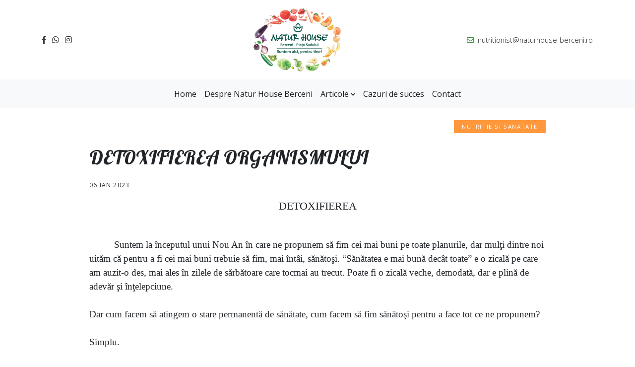

--- FILE ---
content_type: text/html; charset=UTF-8
request_url: https://www.naturhouse-berceni.ro/detoxifierea-organismului--896
body_size: 13214
content:
<!DOCTYPE html PUBLIC "-//W3C//DTD XHTML 1.0 Transitional//EN" "http://www.w3.org/TR/xhtml1/DTD/xhtml1-transitional.dtd"> <html xmlns="http://www.w3.org/1999/xhtml" lang="ro"> <head> <title>Natur House Berceni | DETOXIFIEREA ORGANISMULUI</title> <meta http-equiv="Content-Type" content="text/html; charset=utf-8" /> <meta name="keywords" content="nutritie, alimentatie, diete echilibrate" /><meta name="description" content="articole despre reeducarea alimentară și adoptarea unor diete alimentare echilibrate, care să corespundă nevoilor oricărui tip de persoană | O zi de detoxifiere este benfică"> <meta name="resource-type" content="document" /> <meta name="distribution" content="GLOBAL" /> <meta name="copyright" content="(c) 2026" /> <meta name="author" content="Horia Moga" /> <meta name="robots" content="index, follow" /> <meta name="robots" content="all" /> <meta name="viewport" content="width=device-width, initial-scale=1"> <meta itemprop="name" content="DETOXIFIEREA ORGANISMULUI"> <meta itemprop="description" content="O zi de detoxifiere este benfică"> <meta name="twitter:card" content="summary"> <meta name="twitter:title" content="DETOXIFIEREA ORGANISMULUI"><meta name="twitter:description" content="O zi de detoxifiere este benfică"> <meta name="twitter:site" content="https://www.naturhouse-berceni.ro"> <meta property="og:url" content="http://v6.itcnet.ro/detoxifierea-organismului--896" /> <meta property="og:title" content="DETOXIFIEREA ORGANISMULUI"> <meta property="og:description" content="O zi de detoxifiere este benfică"> <meta name="og:site_name" content="Natur House Berceni"> <meta name="og:locale" content="ro_RO"> <meta name="fb:admins" content="136326559763234"><meta property="og:type" content="article"><meta property="article:published_time" content="2023-01-06" /><meta property="article:section" content="1" /> <link rel="shortcut icon" href="/favicon.ico" type="image/x-icon" /> <link rel="canonical" href="http://v6.itcnet.ro/detoxifierea-organismului--896" /> <link href="/css/bootstrap.min.css" rel="stylesheet"> <link href="https://fonts.googleapis.com/css?family=Roboto+Condensed" rel="stylesheet"> <link rel="stylesheet" href="https://fonts.googleapis.com/css?family=Open+Sans:300,400,700&amp;display=swap"> <link href="https://fonts.googleapis.com/css2?family=Lobster&display=swap" rel="stylesheet"> <link rel="stylesheet" href="https://use.fontawesome.com/releases/v5.7.1/css/all.css" integrity="sha384-fnmOCqbTlWIlj8LyTjo7mOUStjsKC4pOpQbqyi7RrhN7udi9RwhKkMHpvLbHG9Sr" crossorigin="anonymous"> <link rel="stylesheet" href="/css/style.green.css" id="theme-stylesheet"> <link rel="stylesheet" type="text/css" href="/css/style.css" media="screen" /> <script src="/js/jquery-3.3.1.min.js"></script> <script src="/js/bootstrap.min.js"></script> <script type="text/javascript" src="/js/respond.js"></script> <script src="/js/ie10-viewport-bug-workaround.js"></script> <script src="/js/front.js"></script> <script async src="https://www.googletagmanager.com/gtag/js?id=G-8GRVB6C4WF"></script> <script>
  window.dataLayer = window.dataLayer || [];
  function gtag(){dataLayer.push(arguments);}
  gtag( 'js', new Date());

  gtag( 'config', 'G-8GRVB6C4WF' );
</script> </head> <body> <div > <div > <div > <div > <header class="header"> <nav class="navbar navbar-expand-lg navbar-light  index-forward bg-white"> <div class="container d-flex justify-content-center justify-content-lg-between align-items-center"> <ul class="list-inline mb-0 text-dark d-none d-lg-block"> <li class="list-inline-item"><a class="reset-anchor" href="https://www.facebook.com/Natur-House-Berceni-Piata-Sudului-554876391273173" target="_blank"><i class="fab fa-facebook-f"></i></a></li> <li class="list-inline-item"><a class="reset-anchor" href="https://api.whatsapp.com/send?phone=0040755355444"><i class="fab fa-whatsapp"></i></a></li> <li class="list-inline-item"><a class="reset-anchor" href="https://www.instagram.com/naturhousebps/" target="_blank"><i class="fab fa-instagram"></i></a></li> </ul><a class="navbar-brand" href="/"> <img src="/img/logo.png" alt="LOGO" width="180"></a><a class="reset-anchor text-small mb-0  d-none d-lg-block" href="mailto:nutritionist@naturhouse-berceni.ro"><i class="far fa-envelope mr-2 text-primary"></i>nutritionist@naturhouse-berceni.ro</a> </div> </nav> <nav class="navbar navbar-expand-lg navbar-light border-top border-bottom border-light bg-light"> <div class="container"> <ul class="list-inline small mb-0 text-dark d-block d-lg-none"> <li class="list-inline-item"><a class="reset-anchor" href="https://www.facebook.com/Natur-House-Berceni-Piata-Sudului-554876391273173"><i class="fab fa-facebook-f"></i></a></li> <li class="list-inline-item"><a class="reset-anchor" href="https://api.whatsapp.com/send?phone=0040755355444"><i class="fab fa-whatsapp"></i></a></li> <li class="list-inline-item"><a class="reset-anchor" href="https://www.instagram.com/naturhousebps/"><i class="fab fa-instagram"></i></a></li> </ul> <button class="navbar-toggler navbar-toggler-right" type="button" data-toggle="collapse" data-target="#navbarSupportedContent" aria-controls="navbarSupportedContent" aria-expanded="false" aria-label="Toggle navigation"><span></span><span></span><span></span></button> <div class="collapse navbar-collapse" id="navbarSupportedContent"> <ul class="navbar-nav mx-auto"> <li class="nav-item"> <a class="nav-link " href="/">Home</a> </li> <li class="nav-item"> <a class="nav-link " href="/despre">Despre Natur House Berceni</a> </li> <li class="nav-item dropdown"><a class="nav-link dropdown-toggle" id="listingVariants" href="#" data-toggle="dropdown" aria-haspopup="true" aria-expanded="false">Articole</a> <div class="dropdown-menu mt-2" aria-labelledby="listingVariants"><a class="dropdown-item" href="/nutritie-sanatate">Nutritie si sanatate</a><a class="dropdown-item" href="/alimente-beneficii">Alimente si beneficii</a><a class="dropdown-item" href="/plante-beneficii">Plante si beneficii</a><a class="dropdown-item" href="/vitamine-minerale">Vitamine si minerale</a><a class="dropdown-item" href="/retete">Retete</a></div> </li> <li class="nav-item"> <a class="nav-link " href="/cazuri-de-succes">Cazuri de succes</a> </li> <li class="nav-item"> <a class="nav-link " href="/contact">Contact</a> </li> </ul> </div> </div> </nav> </header> </div> </div> </div> <div > <div > </div> <div > <script src="//cdnjs.cloudflare.com/ajax/libs/ekko-lightbox/3.3.0/ekko-lightbox.min.js"></script> <link href="//cdnjs.cloudflare.com/ajax/libs/ekko-lightbox/3.3.0/ekko-lightbox.min.css" rel="stylesheet"> <script type="text/javascript">

$(document).on("click", '[data-toggle="lightbox"]', function(event) {
  event.preventDefault();
  $(this).ekkoLightbox(
  );
});
</script> <section class="py-4 "> <div class="container pb-4"> <div class="row"> <div class="col-sm-10 offset-sm-1"> <a class="category-link font-weight-normal categ1 float-right " href="/nutritie-sanatate">Nutritie si sanatate</a> <div class="clear"></div><br> <h1>DETOXIFIEREA ORGANISMULUI</h1> <p class="text-uppercase meta-link font-weight-normal mb-3 mt-4" href="#">06 ian 2023</p> <div style="text-align: center;"><span style="font-size:22px;"><span style="font-family:Calibri,&quot;sans-serif&quot;"><b><span lang="RO"><span style="font-family:&quot;Times New Roman&quot;,&quot;serif&quot;">DETOXIFIEREA</span></span></b></span></span></div> <br /> <br /> <span style="font-size:10pt"><span style="font-family:Calibri,&quot;sans-serif&quot;"><span lang="RO" style="font-size:14.0pt"><span style="font-family:&quot;Times New Roman&quot;,&quot;serif&quot;">&nbsp;&nbsp;&nbsp;&nbsp;&nbsp;&nbsp;&nbsp;&nbsp;&nbsp; Suntem la &icirc;nceputul unui Nou An &icirc;n care ne propunem să fim cei mai buni pe toate planurile, dar mulţi dintre noi uităm că pentru a fi cei mai buni trebuie să fim, mai &icirc;nt&acirc;i, sănătoşi. &ldquo;Sănătatea e mai bună dec&acirc;t toate&rdquo; e o zicală pe care am auzit-o des, mai ales &icirc;n zilele de sărbătoare care tocmai au trecut. Poate fi o zicală veche, demodată, dar e plină de adevăr şi &icirc;nţelepciune.<br /> <br />
Dar cum facem să atingem o stare permanentă de sănătate, cum facem să fim sănătoşi pentru a face tot ce ne propunem?<br /> <br />
Simplu.<br /> <br />
Av&acirc;nd grijă de noi.<br /> <br />
Această &ldquo;grijă de noi&rdquo; se traduce prin adoptarea unei alimentaţii sănătoase, echilibrate, prin activitate fizică, prin odihnă şi relaxare. Simplu, dar, totodată, complicat. &Icirc;n această lume agitată, stresantă &icirc;n care trăim, ne este tot mai greu să găsim echilibrul, ne este tot mai greu să facem alegerile corecte atunci c&acirc;nd vine vorba de sănătatea noastră, dar noi suntem AICI pentru a vă ajuta.<br /> <br />
Prin urmare, vă propunem după o perioadă &icirc;n care au predominat excesele alimentare, alcoolul, asocierile greşite de alimente, să realizaţi o zi de detoxifiere.</span></span></span></span><br /> <br /> <span style="font-size:10pt"><span style="font-family:Calibri,&quot;sans-serif&quot;"><span lang="RO" style="font-size:14.0pt"><span style="font-family:&quot;Times New Roman&quot;,&quot;serif&quot;">&nbsp;&nbsp;&nbsp;&nbsp;&nbsp;&nbsp;&nbsp;&nbsp;&nbsp; Detoxifierea este o metodă de reechilibrare a organismului, o metodă prin care ajutăm corpul să elimine toxinele mult mai rapid. Majoritatea toxinelor sunt eliminate prin urină, materii fecale, transpiraţie, dar pentru că suntem expuşi unei cantităţi mari de toxine care se regăsesc &icirc;n alimentele procesate, &icirc;n aer, &icirc;n produsele de igienă personală, &icirc;n produsele de curăţenie, &icirc;n fumul de ţigară, medicamente etc, corpul nu poate gestiona toţi aceşti &ldquo;inamici&rdquo; deoarece nu a avut timp pentru a se adapta. Toxinele acumulate &icirc;n exces &icirc;n corp pot da diferite manifestări precum tulburările de tranzit, imunitate scăzuta, lipsa energiei, migrene, oboseală permanentă, diverse afecţiuni ale pielii etc.<br /> <br />
Pentru a scăpa de toate aceste neplăceri, dar şi pentru a obţine o scădere &icirc;n greutate, o imunitate puternică, o scăderea a retenţiei de lichide, vă propunem să realizaţi o zi de detoxfiere cu ajutorul produsului nostru NATURA FAST DETOX.</span></span></span></span><br /> <br /> <span style="font-size:10pt"><span style="font-family:Calibri,&quot;sans-serif&quot;"><span lang="RO" style="font-size:14.0pt"><span style="font-family:&quot;Times New Roman&quot;,&quot;serif&quot;">&nbsp;&nbsp;&nbsp;&nbsp;&nbsp;&nbsp;&nbsp;&nbsp;&nbsp; NATURA FAST DETOX este un produs compus din 6 sucuri vegetale gustoase, săţioase, bogate &icirc;n vitamine şi minerale ce aduce numeroase beneficii organismului precum&nbsp; purificarea organismului după o perioadă de excese alimentare, creşterea imunităţii, &icirc;mbunătăţirea tranzitului intestinal, reducerea senzaţiei de balonare, susţinerea pierderii &icirc;n greutate etc.</span></span></span></span><br /> <br /> <span lang="RO" style="font-size:14.0pt"><span style="font-family:&quot;Times New Roman&quot;,&quot;serif&quot;">&nbsp;&nbsp;&nbsp;&nbsp;&nbsp;&nbsp;&nbsp;&nbsp;&nbsp; După o perioadă &icirc;n care a predominat consuml excesiv de carne de porc, dulciuri, alcool, o zi de detoxifiere vă va ajuta să faceţi faţă cu brio provocărilor Noului An, vă va &icirc;mbunătăţi imunitatea &icirc;ntr-o perioadă &icirc;n care predomină gripa şi virozele respiratorii şi vă va da energia pe care aţi pierdut-o &icirc;n zilele libere!<br /> <br />
Pentru un RESTART, dar şi pentru a vă fi parteneri &icirc;ntr-o călătorie care poartă numele de &ldquo;stil de viaţă sănătos&rdquo; la capătul căreia vă veţi redob&acirc;ndi sănătatea, dar şi un corp armonios, vă invităm să apelaţi la Centrul de Nutriţie şi Dietetică Natur House Berceni!</span></span><br /> <br />
Cu drag,<br /> <br /> <span style="font-size:14px;"><strong><em>Cristina Mihalache<br />
Nutriționist și Dietetician<br />
Natur house Berceni - Piața Sudului<br />
0755.355.444</em></strong></span> </div> </div> </div> </section> </div> </div> <div id="footer" > <div > <footer class="py-2" style="background: #eee;"> <div class="container text-center"> <div class="row align-items-center"> <div class="col-md-4 text-lg-left"> <img src="/img/logo.png" alt="..." width="90"></div> <div class="col-md-4 text-center"> <div class="d-flex align-items-center flex-wrap justify-content-center"> <ul class="list-inline  mb-0 "> <li class="list-inline-item"><a class="reset-anchor" href="https://www.facebook.com/Natur-House-Berceni-Piata-Sudului-554876391273173" target="_blank"><i class="fab fa-facebook-f"></i></a></li> <li class="list-inline-item"><a class="reset-anchor" href="https://api.whatsapp.com/send?phone=0040755355444"><i class="fab fa-whatsapp"></i></a></li> <li class="list-inline-item"><a class="reset-anchor" href="https://www.instagram.com/naturhousebps/" target="_blank"><i class="fab fa-instagram"></i></a></li> </ul> </div> </div> <div class="col-md-4 text-lg-right"> <p class="mb-0 text-muted text-small text-heading"><a href="/termeni" class="text-reset">Acest site contine cookie-uri | Termeni si conditii</a></p> </div> </div> </div> </footer> </div> </div> </div> </body> </html>

--- FILE ---
content_type: text/css
request_url: https://www.naturhouse-berceni.ro/css/style.css
body_size: 3553
content:
@charset "utf-8";
/* CSS Document */

* :focus { outline: 0 !important; }

/* form validation  */
    label.valid {
    width: 24px;
    height: 24px;
    background: url(/img/valid.png) center center no-repeat;
    display: inline-block;
    text-indent: -9999px;
    }
    label.error {
    font-weight: bold;
    color: red;
    padding: 2px 8px;
    margin-top: 2px;
    }
    .controls{
        position:relative;
    }
    .has-success .controls i{ font-weight: bold;font-size: 18px;display: block;position: absolute;right: 10px;top: 2px;}
    .has-success i:after {/*font-family: "Glyphicons Halflings";content:"\e013";*/font-family: 'FontAwesome'; content: "\f00c";color: green; font-size:20px;font-weight: bold;}
    .has-error .controls i{ font-weight: bold;font-size: 18px;display: block;position: absolute;right: 10px;top: 2px;}
    .has-error i:after {/*font-family: "Glyphicons Halflings";content:"\e014";*/font-family: 'FontAwesome'; content: "\f00d";color: red;}
/* endformvalidation */

.clear {clear:both;}
.logblock { padding-top: 15px;}
.lang { padding-top: 20px;}
.navbar-default {background-color:#FFFFFF; border:0px;}
.bold {font-weight:bold;}
#footer{text-align:center; padding-top:10px; }
.container-fluid{padding-left:0px; padding-right:0px;}
.btn-default {color: #6c757d; background-color: transparent; background-image: none; border-color: #ddd;}
.btn-space{margin-left:5px;}
.space{margin-left:15px;}
.notfound{margin-top:60px; text-align:center; font-family:Arial, Helvetica, sans-serif; font-size:100px; color:#0099FF;}
.notfound1{margin-top:40px; text-align:center; font-family:Arial, Helvetica, sans-serif; font-size:40px; color:#000000; margin-bottom:100px;}

/* custom styles */

.category-block:hover .nutri, .category-block:focus .nutri { background-color:#ff983c!important; color:#fff;}
.category-block:hover .alim, .category-block:focus .alim { background-color:#379392!important; color:#fff;}
.category-block:hover .plante, .category-block:focus .plante { background-color:#429244!important; color:#fff;}
.category-block:hover .vita, .category-block:focus .vita { background-color:#2b90d9!important; color:#fff;}
.category-block:hover .retete, .category-block:focus .retete { background-color:#9055a2!important; color:#fff;}

.categ1 {background-color:#ff983c;}
.categ2 {background-color:#379392;}
.categ4 {background-color:#429244;}
.categ5 {background-color:#2b90d9;}
.categ6 {background-color:#9055a2;}
.categ7 {background-color:#e8292f;}

h1.categ1-titlu {background-color:#ff983c!important; color:#fff; text-align:center; font-family: Open Sans; font-size:1.3rem; padding:10px 0;}
h1.categ2-titlu {background-color:#379392!important; color:#fff; text-align:center; font-family: Open Sans; font-size:1.3rem; padding:10px 0;}
h1.categ4-titlu {background-color:#429244!important; color:#fff; text-align:center; font-family: Open Sans; font-size:1.3rem; padding:10px 0;}
h1.categ5-titlu {background-color:#2b90d9!important; color:#fff; text-align:center; font-family: Open Sans; font-size:1.3rem; padding:10px 0;}
h1.categ6-titlu {background-color:#9055a2!important; color:#fff; text-align:center; font-family: Open Sans; font-size:1.3rem; padding:10px 0;}
h1.categ7-titlu {background-color:#e8292f!important; color:#fff; text-align:center; font-family: Open Sans; font-size:1.3rem; padding:10px 0;}

.navbar-brand { margin-right: 0rem; margin-left: 7rem;}
.categbox {width:20%;float:left;padding:0px 3px;}

@media (max-width: 768px) {
    .navbar-brand { margin-left: 0;}
    .categbox {width:50%;float:left;padding:0px 3px 10px 3px;}
    .mob-center {float: none; margin: 0 auto;}
}


--- FILE ---
content_type: application/javascript
request_url: https://www.naturhouse-berceni.ro/js/front.js
body_size: -20
content:
$(function () {
   
    $('.navbar-toggler').on('click dblclick', function () {
        $(this).toggleClass('active');
    });
});
